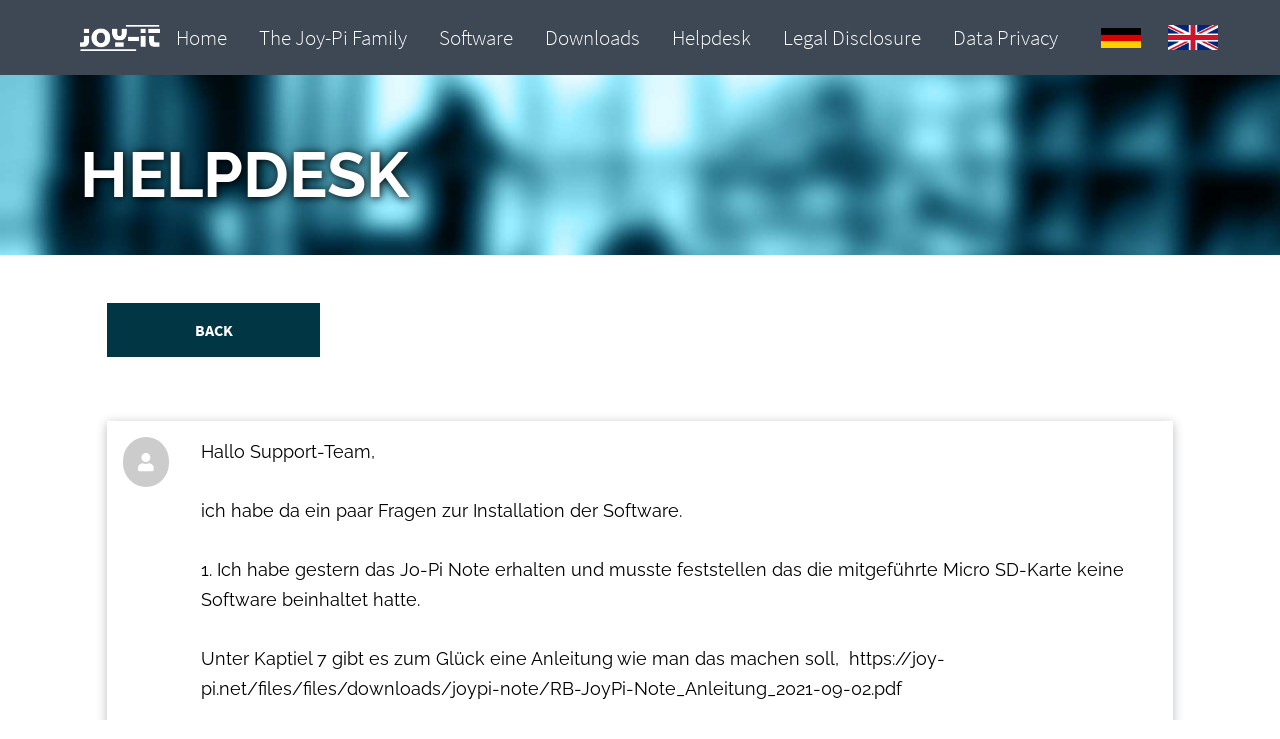

--- FILE ---
content_type: text/html; charset=UTF-8
request_url: https://joy-pi.net/en/helpdesk/220
body_size: 5306
content:
<!DOCTYPE html>
<html lang="en">
<head>
<meta charset="UTF-8">
<title>Helpdesk | Joy-Pi</title>
<base href="https://joy-pi.net/">
<meta name="robots" content="index,follow">
<meta name="description" content="You have a question, a problem or just can&apos;t get on with using the Joy-Pi? We are happy to help you!">
<meta name="generator" content="Contao Open Source CMS">
<meta name="viewport" content="width=device-width, initial-scale=1.0">
<link rel="stylesheet" href="/assets/css/cookiebar_default.css,colorbox.min.css,main.css,header.css,hambu...-9f067cf5.css"><script src="/assets/js/jquery.min.js-c31f118d.js"></script><link rel="alternate" hreflang="de" href="https://joy-pi.net/de/helpdesk">
<link rel="alternate" hreflang="x-default" href="https://joy-pi.net/de/helpdesk">
<link rel="alternate" hreflang="en" href="https://joy-pi.net/en/helpdesk">

<script src="bundles/contaocookiebar/scripts/cookiebar.min.js?v=140a8ec0"></script>
</head>
<body id="top" itemscope itemtype="http://schema.org/WebPage">
<input type="checkbox" id="nav_opened" class="invisible">
<div id="wrapper">
<header id="header">
<div class="inside">
<label for="nav_opened" id="hamburger">
<div id="hamburger-box">
<div id="hamburger-inner"></div>
</div>
</label>
<div id="logo"><a aria-label="Joy-Pi" href="/"><span class="invisible">Joy-Pi</span></a></div>            </div>
</header>
<div id="container">
<main id="main">
<div class="inside">
<div class="headline image_header">
<div class="inside">
<h1>Helpdesk</h1>
</div>
</div>
<div class="mod_article block" id="article-55">
<div class="inside">
<div class="ce_helpdesk_overview block">
<div class="inside">
<div class="controls">
<div class="back button">
<a href="/en/helpdesk" title="Back"><span>Back</span></a>
</div>
</div>
<div class="comments">
<div class="comment">
<div class="inside">
<div class="picture">
<p class="unknownuser"></p>
</div>
<div class="content">
<div class="message">
<p>Hallo Support-Team,</p><br />
<p>ich habe da ein paar Fragen zur Installation der Software.</p><br />
<p>1. Ich habe gestern das Jo-Pi Note erhalten und musste feststellen das die mitgeführte Micro SD-Karte keine Software beinhaltet hatte. </p><br />
<p>Unter Kaptiel 7 gibt es zum Glück eine Anleitung wie man das machen soll,  https://joy-pi.net/files/files/downloads/joypi-note/RB-JoyPi-Note_Anleitung_2021-09-02.pdf</p><br />
<p>--> Also mittels des BalenaEtcher das Image-File auf die SD-Karte flashen.</p><br />
<p>Jetzt meine Frage: Wo finde ich den diese Software(Image-File)? Weil im Downloadbereich kein Zip-Archiv mit der Image-Datei zu finden ist.</p><br />
<p> </p><br />
<p>2. Ich bin ja nicht ganz auf den Kopf gefallen und habe im Downloadbereich eine gänzlich andere Anleitung zum Installieren der Software gefunden.</p><br />
<p>Also zuerst das Raspi OS auf die SD-Karte Installieren und dann mit den Terminal Befehlen die neuste Joy-Pi Version installieren. </p><br />
<p>--> Das hat soweit auch geklappt, jedoch sieht diese Version ganz anders aus als die Lernzentrale, welche ich aus den Anleitungen kenne, bzw. den Videos auf You Tube etc..</p><br />
<p>Ist das wirklich die richtige Software oder mache ich da was falsch? Weil mein Joy-Pi-Note nun immer das Raspi OS öffnet und ich dann in diesem dann die Software öffnen muss. Jedoch steht in jeder Anleitung das beim starten des Joy-Pi Note sich die Lernzentrale öffnen würde. Mir ist schon irgendwie klar warum es das macht, da ich schließlich Raspi OS installiert habe und nun eben dieses Betriebssytem gestartet wird, aber ich hätte lieber das die Lernzentrale direkt geöffnet wird.  Weshalb ich die Software(Image-File) aus Frage 1 gerne hätte. :)</p><br />
<p>Grund: Diesen Joy-Pi habe ich für meine 63 Jährige Mutter bzw. 8 und 11 Jährigen Nichten zum lernen und spielen besorgt. Und es sollte so einfach wie möglich sein.</p><br />
<p> </p><br />
<p>3.  Ich befürchte nun fast das mit der neusten Software 3.1.0 die alte direkt geöffnete Lernzentrale nicht mehr angeboten wird. Weshalb ich mich mal mit der neusten Version beschäftigt habe.</p><br />
<p>Hier sind mir aber ein paar Dinge aufgefallen:</p><br />
<p>a. Bei den Modulen lassen sich die einzelnen Module(z.B. 7-Segment Display) nicht öffnen. Unter der Windows Version mit dem Joy-Pi Advanced Software konnte man das einwandfrei mit der Wissensdatenbank machen, weshalb ich das auch hier erwartet hätte.</p><br />
<p>b. Gibt es eine Möglichkeit den Benutzer zu wechseln? Ohne das man die Software schließen muss.</p><br />
<p>c. (Nur zur Info) Unter Konfiguration wird in der Joy-Pi Note Version ein Shutdown Skript zum installieren angeboten, welches aber aber für die Advanced Version addresiert ist.</p><br />
<p>d. Bei jedem neuen öffnen der Software ist die Sprache auf Englisch eingestellt. Gibt es eine möglichkeit das dauerhaft zu speichern?</p><br />
<p> </p><br />
<p>PS: Die Projekte haben soweit gut funktioniert, die 8 und 11 jährige haben sich schon begeistert mit dem Kistenschieben und dem Gedächtnisspiel geschäftigt.</p><br />
<p>Deshalb danke schonmal für dieses tolle Werkzeug. :D</p><br />
<p> </p><br />
<p>Grüße Thobias</p>          </div>
<div class="info">
<div class="details">
<p>Thobias</p>
<p>11.01.24 13:43</p>
</div>
<div class="settings">
<input class="quote" type="submit" name="quotepost" title="Quote post" value=""/>
</div>
</div>
</div>
</div>
</div>
<div class="comment">
<div class="inside">
<div class="picture">
<img src="bundles/contaohelpdesk/joyit.jpg">
</div>
<div class="content">
<div class="message">
<p>Hallo Thobias,</p><br />
<p>da hast du völlig Recht. In der Anleitung wird noch der "alte" Weg beschrieben. Wir haben kürzlich die Software für unsere Joy-Pis aktualisiert. Diese werden aktuell nur noch über diesen Weg, den du nun auch gegangen bist, angeboten.</p><br />
<p>Die Wissensdatenbank ist ein Feature, welches wir speziell für den Joy-Pi Advanced entwickelt und auf dessen Konzept angepasst haben. Beim Joy-Pi Note werden die Module nur in den Lernstationen genauer erläutert.</p><br />
<p>Der Benutzerwechsel sollte eigentlich möglich sein, hier hat sich scheinbar aber ein Fehler eingeschlichen. Das werden wir selbstverständlich zeitnah korrigieren.</p><br />
<p>Vielen Dank für den Hinweis bezüglich des Shutdown-Skriptes, das prüfen wir natürlich und werden hier dementsprechend nachbessern.</p><br />
<p>Bezüglich der Sprache: Die Software prüft aktuell beim Start die Systemsprache. Kann es sein, dass diese bei dir auf Englisch gestellt ist?</p><br />
<p>Liebe Grüße<br>Jens</p>          </div>
<div class="info">
<div class="details">
<p>Jens</p>
<p>15.01.24 08:55</p>
</div>
<div class="settings">
<input class="quote" type="submit" name="quotepost" title="Quote post" value=""/>
</div>
</div>
</div>
</div>
</div>
</div>
<div id="newcomment">
<!-- indexer::stop -->
<div class="hasteform_addcomment block">
<form action="/en/helpdesk/220" method="post" enctype="application/x-www-form-urlencoded">
<div class="formbody">
<input type="hidden" name="FORM_SUBMIT" value="addcomment">
<input type="hidden" name="REQUEST_TOKEN" value="a836ee8c51df3.bMEAFQdEzH6mtb7Yxqzy5V3QkloToLbbvVNIo9cAsY4.GZBfUjMGmxHg_PaI8cC7she_5Ttl0cWy5zkA06Bo9ekLi0pPNHL7EMrg2Q">
<input type="hidden" name="FORM_SUBMIT" value="addcomment">
<input type="hidden" name="REQUEST_TOKEN" value="a836ee8c51df3.bMEAFQdEzH6mtb7Yxqzy5V3QkloToLbbvVNIo9cAsY4.GZBfUjMGmxHg_PaI8cC7she_5Ttl0cWy5zkA06Bo9ekLi0pPNHL7EMrg2Q">
<div class="widget widget-text mandatory">
<input type="text" name="username" id="ctrl_username" class="text mandatory" value="" required placeholder="Username">
</div>
<div class="widget widget-textarea mcetextarea">
 <textarea name="message" id="ctrl_message" class="textarea mcetextarea" rows="12" cols="80" placeholder="Message"></textarea>
</div>
<div class="widget widget-submit">
<button type="submit" id="ctrl_submit" class="submit" name="submit">Send</button>
</div>
</div>
</form>
</div>
<!-- indexer::continue -->
<script>document.currentScript.previousElementSibling.querySelector('form')?.addEventListener('submit',e=>{if(e.submitter){setTimeout(()=>e.submitter.disabled=!0);setTimeout(()=>e.submitter.disabled=!1,30000)}})</script>
</div>
<script src="https://unpkg.com/zooming/build/zooming.min.js"></script>
<script src="/bundles/contaohelpdesk/js/zoom.js"></script>
<script src="/bundles/contaohelpdesk/js/tinymcefunctions.js"></script>
<link rel="stylesheet" type="text/css" href="/bundles/contaohelpdesk/css/prism.css">
<script src="/bundles/contaohelpdesk/js/prism.js"></script>
<script type="text/javascript" src="assets/tinymce4/js/tinymce.min.js"></script>
<script>tinymce.init({selector:'.textarea.mcetextarea',license_key:'gpl',branding:!1,min_height:350,plugins:'lists link image paste emoticons',external_plugins:{'autoresize':'/bundles/contaohelpdesk/extensions/tinymce/plugins/autoresize/plugin.min.js','emoticons':'/bundles/contaohelpdesk/extensions/tinymce/plugins/emoticons/plugin.min.js','codesample':'/bundles/contaohelpdesk/extensions/tinymce/plugins/codesample/plugin.min.js','paste':'/bundles/contaohelpdesk/extensions/tinymce/plugins/paste/plugin.min.js'},codesample_languages:[{text:'Shell',value:'bash'},{text:'JavaScript',value:'javascript'},{text:'Python',value:'python'},{text:'C++',value:'cpp'},{text:'Typescript',value:'typescript'}],block_unsupported_drop:!0,automatic_uploads:!0,file_picker_types:'image',images_upload_url:'/bundles/contaohelpdesk/php/postAcceptor.php',menubar:!1,statusbar:!1,paste_remove_styles:!0,paste_remove_styles_if_webkit:!0,relative_urls:!1,remove_script_host:!1,browser_spellcheck:!0,toolbar:'link unlink | bold italic underline | bullist numlist outdent indent | image blockquote codesample | emoticons'})</script>
</div>
<link rel="stylesheet" href="/bundles/contaohelpdesk/css/helpdesk.css">
<script src="/bundles/contaohelpdesk/js/search.js"></script>
<script src="/bundles/contaohelpdesk/js/pinselector.js"></script>
</div>
</div>
</div>
</div>
</main>
<aside id="left">
<div class="inside">
<!-- indexer::stop -->
<nav class="mod_navigation block">
<a href="/en/helpdesk/220#skipNavigation1" class="invisible">Skip navigation</a>
<ul class="level_1">
<li class="home fullwidth sibling"><a href="/en/" class="home fullwidth sibling">Home</a></li>
<li class="fullwidth no-margin sibling"><a href="/en/joypi-family" class="fullwidth no-margin sibling">The Joy-Pi Family</a></li>
<li class="fullwidth no-margin sibling"><a href="/en/software" class="fullwidth no-margin sibling">Software</a></li>
<li class="no-margin sibling"><a href="/en/downloads" class="no-margin sibling">Downloads</a></li>
<li class="submenu trail sibling"><a href="/en/helpdesk" class="submenu trail sibling" aria-haspopup="true">Helpdesk</a>
<ul class="level_2">
<li><a href="/en/helpdesk/new-thread">New Thread</a></li>
</ul>
</li>
<li class="sibling"><a href="/en/legal-disclosure" class="sibling">Legal Disclosure</a></li>
<li class="sibling"><a href="/en/data-privacy" class="sibling">Data Privacy</a></li>
</ul>
<span id="skipNavigation1" class="invisible"></span>
</nav>
<!-- indexer::continue -->
<!-- indexer::stop -->
<nav class="mod_changelanguage block">
<ul class="level_1">
<li class="lang-de"><a href="/de/helpdesk" class="lang-de" hreflang="de" aria-label="Go to current page in German">Deutsch (German)</a></li>
<li class="lang-en active"><strong class="lang-en active" aria-current="page">Englisch (English)</strong></li>
</ul>
</nav>
<!-- indexer::continue -->                </div>
</aside>
</div>
<footer id="footer">
<div class="inside">
<!-- indexer::stop -->
<nav class="mod_customnav de block">
<a href="/en/helpdesk/220#skipNavigation4" class="invisible">Skip navigation</a>
<ul class="level_1">
<li><a href="/de/legal-disclosure">Impressum</a></li>
<li><a href="/de/data-privacy">Datenschutz</a></li>
</ul>
<span id="skipNavigation4" class="invisible"></span>
</nav>
<!-- indexer::continue -->
<!-- indexer::stop -->
<nav class="mod_customnav en block">
<a href="/en/helpdesk/220#skipNavigation6" class="invisible">Skip navigation</a>
<ul class="level_1">
<li><a href="/en/legal-disclosure">Legal Disclosure</a></li>
<li><a href="/en/data-privacy">Data Privacy</a></li>
</ul>
<span id="skipNavigation6" class="invisible"></span>
</nav>
<!-- indexer::continue -->
<div class="copyright">
<div class="inside">
<p>© 2025 Copyright by <a href="https://joy-it.net">Joy-IT</a></p>
</div>
</div>            </div>
</footer>
</div>
<script src="/assets/colorbox/js/colorbox.min.js?v=1.6.4.2"></script>
<script>jQuery(function($){$('a[data-lightbox]').map(function(){$(this).colorbox({loop:!1,rel:$(this).attr('data-lightbox'),maxWidth:'95%',maxHeight:'95%'})})})</script>
<script src="/files/joy-pi-theme/js/devicemenu.js?v=162c4bab"></script><script src="/files/joy-pi-theme/js/prism.js?v=3517c14b"></script>
<!-- indexer::stop -->
<div  class="contao-cookiebar cc-wrap cookiebar_default cc-bottom" role="complementary" aria-describedby="cookiebar-desc" data-nosnippet>
    <div class="cc-inner" aria-live="assertive" role="alert">
        <div id="cookiebar-desc" class="cc-head">
                            <p>Cookie and privacy policy</p>                    </div>

        <div class="cc-groups">
                                                <div class="cc-group">
                                                    <input type="checkbox" name="group[]" id="g4" value="4" data-toggle-cookies disabled checked>
                                                <label for="g4" class="group">Essential</label>
                        <button class="cc-detail-btn cc-focus" data-toggle-group aria-expanded="false" aria-controls="cg4">
                            <span>Show details<span class="cc-invisible"> for Essential</span></span>
                            <span>Hide details<span class="cc-invisible"> for Essential</span></span>
                        </button>
                        <div id="cg4" class="cc-cookies toggle-group">
                                                                                        <div class="cc-cookie">
                                    <input type="checkbox" name="cookie[]" id="c7" value="7" disabled checked>
                                    <label for="c7" class="cookie">Contao HTTPS CSRF Token</label>
                                    <p>Schützt vor Cross-Site-Request-Forgery Angriffen.</p>                                                                                                        </div>
                                                            <div class="cc-cookie">
                                    <input type="checkbox" name="cookie[]" id="c8" value="8" disabled checked>
                                    <label for="c8" class="cookie">PHP SESSION ID</label>
                                    <p>Speichert die aktuelle PHP-Session.</p>                                                                                                        </div>
                                                    </div>
                    </div>
                                    <div class="cc-group">
                                                <label  class="group">Media</label>
                        <button class="cc-detail-btn cc-focus" data-toggle-group aria-expanded="false" aria-controls="cg6">
                            <span>Show details<span class="cc-invisible"> for Media</span></span>
                            <span>Hide details<span class="cc-invisible"> for Media</span></span>
                        </button>
                        <div id="cg6" class="cc-cookies toggle-group">
                                                                                </div>
                    </div>
                                    </div>

        <div class="cc-footer highlight">
                            <button class="cc-btn cc-focus save" data-save>Save selection</button>
                <button class="cc-btn cc-focus success" data-accept-all>Accept all</button>
                    </div>

        <div class="cc-info">
                            <p>This website uses cookies to enable certain functions and to improve the offer.</p>                                    <a class="cc-focus" href="https://joy-pi.net/en/legal-disclosure">Legal Disclosure</a>
                                    <a class="cc-focus" href="https://joy-pi.net/en/data-privacy">Data Privacy</a>
                                    </div>
    </div>
</div>
<!-- indexer::continue -->
<script>var cookiebar = new ContaoCookiebar({configId:2,pageId:19,hideOnInit:0,blocking:0,focusTrap:1,version:1,lifetime:63072000,consentLog:0,token:'ccb_contao_token',doNotTrack:0,currentPageId:23,excludedPageIds:null,cookies:[],configs:[],disableTracking:0,texts:{acceptAndDisplay:'tl_cookiebar.acceptAndDisplayLabel'}});</script>
</body>
</html>

--- FILE ---
content_type: text/css
request_url: https://joy-pi.net/assets/css/cookiebar_default.css,colorbox.min.css,main.css,header.css,hambu...-9f067cf5.css
body_size: 7149
content:
.cc-head>*:first-child{margin-top:0}.cc-head>*:last-child{margin-bottom:15px}.contao-cookiebar{--ccb-backdrop: rgba(0, 0, 0, .75);--ccb-anim-duration: .5s;--ccb-checked-clr: #399d32;--ccb-checked-bg: #dcf3db;--ccb-unchecked-clr: #9c9b99;--ccb-unchecked-bg: #fff;--ccb-disabled-clr: #c8c7c5;--ccb-disabled-bg: #f4f4f4;--ccb-focus-clr: #00a4f4;position:fixed;inset:0;z-index:9999;display:flex;align-items:var(--ccb-align, center);justify-content:var(--ccb-justify, center);letter-spacing:0;padding:15px;max-height:100dvh;box-sizing:border-box;pointer-events:none;overflow:hidden;color:var(--ccb-clr, #444)}.contao-cookiebar *{box-sizing:border-box}.contao-cookiebar p{color:var(--ccb-text, #868686);line-height:1.4}.contao-cookiebar label{position:relative;display:block;padding:8px 13px 8px 0;line-height:1.2rem}.contao-cookiebar label.group{font-weight:600}.contao-cookiebar input{position:absolute;width:1px;height:1px;outline:0 none;opacity:0}.contao-cookiebar input+label{padding:8px 13px 8px 45px;cursor:pointer}.contao-cookiebar input+label:before,.contao-cookiebar input+label:after{content:"";position:absolute;border-radius:10px}.contao-cookiebar input+label:before{top:7px;left:0;width:35px;height:18px;margin:0;box-sizing:content-box;background:var(--ccb-unchecked-bg);border:1px solid var(--ccb-unchecked-clr);transition:border-color .2s}.contao-cookiebar input+label:after{display:block;top:11px;left:4px;width:12px;height:12px;background:var(--ccb-unchecked-clr);transition:background .2s,margin-left .2s,padding .2s}.contao-cookiebar input+label:active:after{padding-left:5px}.contao-cookiebar input.cc-group-half+label:after{background:linear-gradient(to right, var(--ccb-unchecked-clr) 0%, var(--ccb-unchecked-clr) 50%, var(--ccb-checked-clr) 50%, var(--ccb-checked-clr) 100%)}.contao-cookiebar input:checked+label:after{background:var(--ccb-checked-clr);margin-left:17px}.contao-cookiebar input:checked+label:active:after{margin-left:12px}.contao-cookiebar input:checked+label:before{background:var(--ccb-checked-bg);border-color:var(--ccb-checked-clr)}.contao-cookiebar input:disabled+label{pointer-events:none}.contao-cookiebar input:disabled+label:after{background:var(--ccb-disabled-clr)}.contao-cookiebar input:disabled+label:before{background:var(--ccb-disabled-bg);border-color:var(--ccb-disabled-clr)}.contao-cookiebar input:focus-visible:not(.cc-hide-focus)+label:before{outline:3px dashed var(--ccb-focus-clr);outline-offset:2px}.contao-cookiebar .cc-btn{display:inline-block;cursor:pointer;width:100%;padding:8px 14px;margin-bottom:8px;font-size:15px;outline:0 none;border:1px solid var(--ccb-btn-bdr, #cfcfcf);border-radius:4px;color:var(--ccb-btn-clr, #444);background:var(--ccb-btn-bg, #f5f5f5)}.contao-cookiebar .cc-btn:hover,.contao-cookiebar .cc-btn:focus{background:var(--ccb-btn-bg-hvr, #ececec)}.contao-cookiebar .cc-btn:last-child{margin-bottom:0}.contao-cookiebar .grayscale{--ccb-btn-bg: #f1efef;--ccb-btn-bg-hvr: #ececec}.contao-cookiebar .grayscale .success{--ccb-btn-bg: #fbfbfb;--ccb-btn-bg-hvr: #f7f7f7}.contao-cookiebar .highlight .success{--ccb-btn-bg: #4e9e3e;--ccb-btn-bg-hvr: #4c933f;--ccb-btn-bdr: #3e7830;--ccb-btn-clr: #fff}.cc-focus:not(.cc-hide-focus):focus-visible{outline:3px dashed var(--ccb-focus-clr);outline-offset:-3px}.cc-invisible{border:0;clip:rect(0 0 0 0);height:1px;margin:-1px;overflow:hidden;padding:0;position:absolute;width:1px;float:left}.cc-inner{display:inline-block;overflow-y:auto;max-height:100%;max-width:100%;padding:23px;border-radius:3px;opacity:0;pointer-events:none;visibility:hidden;font-size:1rem;text-align:left;background:var(--ccb-bg, #fff);box-shadow:var(--ccb-box-shadow, rgba(99, 99, 99, 0.2)) 0 2px 8px 0;animation:var(--ccb-anim, cookiebar-middle-in) var(--ccb-anim-duration) ease-in-out forwards}.cc-group{position:relative;border:1px solid var(--ccb-bdr, #d0d0d0);border-radius:5px;margin-bottom:10px}.cc-cookie-info{font-size:.875rem;background:var(--ccb-info-bg, #fff);border:1px solid var(--ccb-info-bdr, #efefef);padding:10px;border-radius:5px}.cc-cookie-info>div>span{font-weight:600}.cc-cookie-info>div+div{margin-top:5px;word-wrap:break-word}.cc-cookie-info+button.cc-detail-btn-details{margin-top:15px}.cc-cookies{background:var(--ccb-cookies-bg, #fbfbfb);border-radius:0 0 5px 5px}.cc-cookies>p{font-size:.875rem}.cc-cookies>p,.cc-cookies>.cc-cookie{margin:0;padding:15px;border-top:1px solid var(--ccb-cookies-bdr, #fbfbfb)}.cc-cookie label.cookie+*{margin-top:10px}.cc-cookie p{margin:0 0 15px;font-size:.875rem}.cc-cookie-desc p{margin-bottom:0}.cc-footer,.cc-info{text-align:center}.cc-info{margin-top:15px}.cc-info>p{font-size:.875rem}.cc-info>a{display:inline-block;font-size:.813rem;color:var(--ccb-detail-clr, #a2a2a2);text-decoration:none}.cc-info>a:hover{color:var(--ccb-detail-clr-hvr, #717171)}.cc-info>a+a:before{display:inline-block;content:"·";margin-right:5px}.cc-active .cc-inner{opacity:1;pointer-events:auto;visibility:visible}.cc-active.cc-blocked{pointer-events:auto;animation:cookiebar-overlay-in var(--ccb-anim-duration) ease-in-out forwards}.cc-saved.cc-inner{opacity:0;pointer-events:none;visibility:hidden}.cc-saved.cc-blocked{pointer-events:none;animation:cookiebar-overlay-out var(--ccb-anim-duration) ease-in-out forwards}.cc-left{--ccb-justify: flex-start}.cc-right{--ccb-justify: flex-end}.cc-top{--ccb-align: flex-start}.cc-top.cc-active{--ccb-anim: cookiebar-top-in}.cc-top.cc-saved{--ccb-anim: cookiebar-top-out}.cc-middle.cc-active{--ccb-anim: cookiebar-middle-in}.cc-middle.cc-saved{--ccb-anim: cookiebar-middle-out}.cc-bottom{--ccb-align: flex-end}.cc-bottom.cc-active{--ccb-anim: cookiebar-bottom-in}.cc-bottom.cc-saved{--ccb-anim: cookiebar-bottom-out}@media(min-width: 768px){.contao-cookiebar .cc-btn{width:auto;margin-bottom:0}.cc-inner{max-width:var(--ccb-max-width, 750px)}}@media(forced-colors){.contao-cookiebar input+label:after{border:1px solid currentColor}.cc-inner{border:1px solid currentColor}input.cc-group-half+label:after{margin-left:9px}}@media(prefers-reduced-motion){.contao-cookiebar{--ccb-anim-duration: 2s}}@media print{.contao-cookiebar{opacity:0}}@keyframes cookiebar-overlay-in{0%{background:rgba(0,0,0,0)}to{background:var(--ccb-backdrop)}}@keyframes cookiebar-overlay-out{0%{background:var(--ccb-backdrop)}to{background:rgba(0,0,0,0);visibility:hidden}}@keyframes cookiebar-top-in{0%{opacity:0;transform:translateY(-100%)}to{opacity:1;transform:translateY(0)}}@keyframes cookiebar-top-out{0%{opacity:1;visibility:visible;transform:translateY(0)}to{opacity:0;visibility:hidden;transform:translateY(-100%)}}@keyframes cookiebar-middle-in{0%{opacity:0;transform:scale(0)}to{opacity:1;transform:scale(1)}}@keyframes cookiebar-middle-out{0%{opacity:1;visibility:visible;transform:scale(1)}to{opacity:0;visibility:hidden;transform:scale(0)}}@keyframes cookiebar-bottom-in{0%{opacity:0;transform:translateY(100%)}to{opacity:1;transform:translateY(0)}}@keyframes cookiebar-bottom-out{0%{opacity:1;visibility:visible;transform:translateY(0)}to{opacity:0;visibility:hidden;transform:translateY(100%)}}.cc-group{display:flex;flex-wrap:wrap;justify-content:space-between;align-content:center}.cc-group>label{flex-grow:1;margin:5px 0 5px 10px}.cc-cookies{display:none;width:100%}.cc-detail-btn{padding:8px 10px;line-height:1.2rem}.cc-detail-btn-details{text-decoration:underline;padding:0;margin:0 0 10px}.cc-detail-btn,.cc-detail-btn-details{display:inline-block;color:var(--ccb-detail-clr, #a2a2a2);border:0 none;outline:0 none;background:rgba(0,0,0,0);font-size:13px;letter-spacing:0;text-transform:initial;cursor:pointer}.cc-detail-btn span:nth-child(2),.cc-detail-btn-details span:nth-child(2){display:none}.cc-detail-btn.cc-active span:nth-child(1),.cc-detail-btn-details.cc-active span:nth-child(1){display:none}.cc-detail-btn.cc-active span:nth-child(2),.cc-detail-btn-details.cc-active span:nth-child(2){display:inline}.cc-detail-btn:hover,.cc-detail-btn-details:hover{background:rgba(0,0,0,0);color:var(--ccb-detail-clr-hvr, #717171)}
#colorbox,#cboxOverlay,#cboxWrapper{position:absolute;top:0;left:0;z-index:9999;overflow:hidden;-webkit-transform:translate3d(0,0,0)}#cboxWrapper{max-width:none}#cboxOverlay{position:fixed;width:100%;height:100%}#cboxMiddleLeft,#cboxBottomLeft{clear:left}#cboxContent{position:relative}#cboxLoadedContent{overflow:auto;-webkit-overflow-scrolling:touch}#cboxTitle{margin:0}#cboxLoadingOverlay,#cboxLoadingGraphic{position:absolute;top:0;left:0;width:100%;height:100%}#cboxPrevious,#cboxNext,#cboxClose,#cboxSlideshow{cursor:pointer}.cboxPhoto{float:left;margin:auto;border:0;display:block;max-width:none;-ms-interpolation-mode:bicubic}.cboxIframe{width:100%;height:100%;display:block;border:0;padding:0;margin:0}#colorbox,#cboxContent,#cboxLoadedContent{box-sizing:content-box;-moz-box-sizing:content-box;-webkit-box-sizing:content-box}#cboxOverlay{background:#000;opacity:.9;filter:alpha(opacity = 90)}#colorbox{outline:0}#cboxContent{margin-top:20px;background:#000}.cboxIframe{background:#fff}#cboxError{padding:50px;border:1px solid #ccc}#cboxLoadedContent{border:5px solid #000;background:#fff}#cboxTitle{position:absolute;top:-20px;left:0;color:#ccc}#cboxCurrent{position:absolute;top:-20px;right:0;color:#ccc}#cboxLoadingGraphic{background:url(../../assets/colorbox/images/loading.gif) no-repeat center center}#cboxPrevious,#cboxNext,#cboxSlideshow,#cboxClose{border:0;padding:0;margin:0;overflow:visible;width:auto;background:0 0}#cboxPrevious:active,#cboxNext:active,#cboxSlideshow:active,#cboxClose:active{outline:0}#cboxSlideshow{position:absolute;top:-20px;right:90px;color:#fff}#cboxPrevious{position:absolute;top:50%;left:5px;margin-top:-32px;background:url(../../assets/colorbox/images/controls.png) no-repeat top left;width:28px;height:65px;text-indent:-9999px}#cboxPrevious:hover{background-position:bottom left}#cboxNext{position:absolute;top:50%;right:5px;margin-top:-32px;background:url(../../assets/colorbox/images/controls.png) no-repeat top right;width:28px;height:65px;text-indent:-9999px}#cboxNext:hover{background-position:bottom right}#cboxClose{position:absolute;top:5px;right:5px;display:block;background:url(../../assets/colorbox/images/controls.png) no-repeat top center;width:38px;height:19px;text-indent:-9999px}#cboxClose:hover{background-position:bottom center}
* {
    margin: 0;
    padding: 0;
    border: 0;
}

.invisible, .desktop {
    display: none;
}

/* Load Fonts */
@font-face {
    font-family: 'Raleway';
    font-display: swap;
    src: url('../../files/joy-pi-theme/fonts/Raleway-Regular.ttf');
}

@font-face {
    font-family: 'RalewayBold';
    font-display: swap;
    src: url('../../files/joy-pi-theme/fonts/Raleway-Bold.ttf');
}

@font-face {
    font-family: 'RalewayLight';
    font-display: swap;
    src: url('../../files/joy-pi-theme/fonts/Raleway-Light.ttf');
}

@font-face {
    font-family: 'SourceSansPro';
    font-display: swap;
    src: url('../../files/joy-pi-theme/fonts/SourceSansPro-Regular.ttf');
}

@font-face {
    font-family: 'SourceSansProBold';
    font-display: swap;
    src: url('../../files/joy-pi-theme/fonts/SourceSansPro-Bold.ttf');
}

@font-face {
    font-family: 'SourceSansLight';
    font-display: swap;
    src: url('../../files/joy-pi-theme/fonts/SourceSansPro-Light.ttf');
}

@font-face {
    font-family: 'FontAwesomeRegular';
    font-display: swap;
    src: url('../../files/joy-pi-theme/fonts/fa-regular-400.woff');
}

@font-face {
    font-family: 'FontAwesomeSolid';
    font-display: swap;
    src: url('../../files/joy-pi-theme/fonts/fa-solid-900.woff');
}

@font-face {
    font-family: 'FontAwesomeBrand';
    font-display: swap;
    src: url('../../files/joy-pi-theme/fonts/fa-brands-400.otf');
}

body {
    font-family: 'Raleway', Arial;
    font-size: 18px;
    overflow-x: hidden;
}

#container {
    overflow-x: hidden;
}

h1,
h2,
h3,
h4,
h5,
h6 {
    font-family: 'RalewayBold', Arial;
    text-transform: uppercase;
    margin-bottom: 1rem;
}

main a {
    font-family: 'RalewayBold', Arial;
    text-decoration: none;
    color: #275C6B;
}

main p {
    margin-bottom: 0.5rem;
    line-height: 1.7;
}

img {
    display: block;
    max-width: 100%;
    height: auto;
}

ul {
    list-style-type: none;
}

.no-margin .headline {
    margin-bottom: 0 !important;
}

.margin {
    margin-bottom: 3rem !important;
}

main {
    margin-top: 75px;
}

main ul, main ol {
    margin: 0.5rem 0;
}

main ol li {
    list-style: decimal inside;
}

main ul li {
    position: relative;
    margin-bottom: 0.5rem;
    padding-left: 1rem;
}

main ul li:before,
.ce_download a:before {
    content: '\f0da';
    position: absolute;
    left: 0;
    font-family: 'FontAwesomeSolid';
}

.mod_article {
    margin-bottom: 5rem;
}

.mod_article > .inside {
    box-sizing: border-box;
}

.content-text {
    margin-bottom: 3rem;
}

.content-text.last {
    margin-bottom: 0;
}


.content-text .rte {
    padding: 1.7rem;
}

/* Header */
.header {
    position: relative;
    margin-bottom: 0;
}

.header .content-image .image_header{
    position: relative;
    width: 100vw;
    height: 28vh;
    left: 50%;
    right: 50%;
    margin-left: -50vw;
    margin-right: -50vw;
    background-position: 90% 50%;
    background-repeat: no-repeat;
    background-size: cover;
}

.header .content-text {
    position: absolute;
    top: 50%;
    left: 0;
    width: 100%;
    color: #FFFFFF;
    font-size: 1.2rem;
    text-align: center;
    filter: drop-shadow(0 0 5px #000000);
    transform: translateY(-50%);
}

/* Sub-Pages Header */
.home .headline.image_header {
    display: none;
}

.headline.image_header {
    height: 25vh;
    background-image: url(../../files/files/background.jpg);
    background-size: cover;
    background-repeat: no-repeat;
    background-position: center 35%;
    margin-bottom: 3rem;
}

.headline.image_header .inside {
    position: relative;
    display: flex;
    height: 100%;
    align-items: flex-end;
    color: #FFFFFF;
    padding: 1.7rem;
    box-sizing: border-box;
    text-shadow: 1px 1px 8px #000000;
}

/* Headline Spacer */
.spacer {
    color: #FFFFFF;
    background-color: #3e4854;
    margin: 0;
}

.spacer > .inside {
    padding: 3rem 1.7rem;
    text-align: center;
}

.spacer h1,
.spacer h2,
.spacer h3,
.spacer h4,
.spacer h5,
.spacer h6 {
    margin-bottom: 0;
}

.spacer .content-text,
.spacer .content-text .rte {
    margin-bottom: 0;
    padding-bottom: 0;
}


/* Youtube */
.content-youtube {
    max-width: 1600px;
    margin: 0 auto;
    padding: 0 1.7rem;
    box-sizing: border-box;
}

.content-youtube figure {
    position: relative;
    width: 100%;
    height: auto;
    padding-bottom: 56.25%;
    box-sizing: border-box;
}

.content-youtube  iframe {
    position: absolute;
    top: 0;
    left: 0;
    right: 0;
    bottom: 0;
    width: 100% !important;
    height: 100% !important;
}

/* Icon-Gallery */
.icons {
    margin-bottom: 5rem;
}

.icons > .inside {
    display: flex;
    justify-content: space-between;
    flex-wrap: wrap;
}

.icons .content-text {
    width: 47.5%;
    text-align: center;
    text-transform: uppercase;
}

.icons .rte {
    margin-bottom: 0;
}

.icons h2 {
    display: flex;
    align-items: center;
    justify-content: center;
    width: 100px;
    height: 100px;
    text-align: center;
    color: #FFFFFF;
    border: 4px solid #FFFFFF;
    border-radius: 100%;
    margin: 0 auto 1rem auto;
    padding: 0;
    box-sizing: border-box;
    font-family: 'FontAwesomeSolid';
    font-size: 2.5rem;
}

.icons .brand h2 {
    font-family: 'FontAwesomeBrand';
}

.icons p {
    font-family: 'RalewayBold', Arial;
    font-size: 0.9rem;
}

.icons .text_container {
    padding: 0;
}

/* Hyperlink & Headline */
.content-headline {
    padding: 0 1.7rem;
}

/* Gallery */
.content-gallery {
    padding: 0 1.7rem;
}

.content-gallery ul {
    display: flex;
    flex-wrap: wrap;
    justify-content: space-between;
}

.content-gallery li {
    width: 45%;
    padding: 0;
}

.content-gallery li:before {
    content: '';
}

/* Extra Padding for Images in Textblock */
.content-text.imgpadding figure {
    padding: 0 1.7rem;
}



/* Other Classes */
.center {
    text-align: center;
}

.no-margin {
    margin-bottom: 0 !important;
}

/*
 * ##### Helpdesk Quick Fix #####
 */
.ce_helpdesk_overview,
.ce_helpdesk_newthread {
    padding: 0 1.7rem
}



/*
 * Download Section 
 */

/* Device selection menu */
.deviceselection {
    display: flex;
    position: relative;
    align-items: center;
    justify-content: center;;
    height: 75px;
    margin-bottom: 1.7rem;
    box-shadow: 0 0 3px rgba(0, 0, 0, 10%);
}

.deviceselection .inside {
    height: 100%;
}

.deviceselection ul {
    display: flex;
    height: 100%;
    flex-direction: row;
    align-items: center;
    justify-content: center;
    margin: 0;
}

.deviceselection ul li {
    position: relative;
    display: flex;
    align-items: center;
    flex-direction: column;
    justify-content: center;
    height: 100%;
    padding: 0;
    margin-right: 1.7rem;
    margin-bottom: 0;
    cursor: pointer;
}

.deviceselection ul li.last {
    margin-right: 0;
}

.deviceselection ul li:before {
    display: none;
}

.deviceselection ul li:after {
    display: block;
    position: absolute;
    content: '';
    height: 3px;
    bottom: 0;
    left: 50%;
    right: 50%;
    background-color: #074356;
    border-radius: 5px 5px 0 0;
    transition: left 0.35s, right 0.35s;
}

.deviceselection ul li.active:after,
.deviceselection ul li:hover:after {
    left: 0;
    right: 0;
}

/* Device Sections */
.device {
    max-height: 0;
    overflow: hidden;
    margin-bottom: 0;
    transform: translateX(-2%);
    opacity: 0;
    transition: transform 0.35s, opacity 0.5s;
}

.device.active {
    transform: translateX(0);
    opacity: 1;
    max-height: 2000px;
}

.margin-bottom {
    margin-bottom: 1.7rem;
}
#header {
  position: fixed;
  width: 100%;
  height: 75px;
  top: 0;
  left: 0;
  background-color: #3e4854;
  z-index: 99;
}

#header .inside {
  position: relative;
  height: 100%;
  padding: 0 1.7rem;
  box-sizing: border-box;
}

#header #logo {
  position: relative;
  left: 0;
  top: 50%;
  width: 80px;
  height: 50px;
  transform: translateY(-50%);
  background: transparent url(../../files/joy-pi-theme/images/joy-it-logo.png) no-repeat center center;
  background-size: contain;
}

#hamburger {
  position: absolute;
  display: inline-block;
  top: 0;
  right: 0;
  width: 84px;
  height: 100%;
  cursor: pointer;
  z-index: 10;
}

#hamburger-box {
  position: relative;
  display: inline-block;
  width: 40px;
  height: 10px;
  top: 50%;
  left: 28px;
  margin-bottom: 2px;
  transform: translateY(-50%);
  z-index: 3;
  transition: top 0.35s;
}

#hamburger-inner {
  transition-timing-function: cubic-bezier(.55,.055,.675,.19);
  transition-duration: 75ms;
}

#hamburger-inner, #hamburger-inner:before, #hamburger-inner:after {
  position: absolute;
  width: 30px;
  height: 3px;
  transition-property: transform;
  background-color: rgba(255,255,255,1);
}

#hamburger-inner:before, #hamburger-inner:after {
  display: block;
  content: "";
}
#hamburger-inner:before {
  top: -10px;
  transition: top 75ms ease .12s,opacity 75ms ease;
}
#hamburger-inner:after {
  bottom: -10px;
  transition: bottom 75ms ease .12s,transform 75ms cubic-bezier(.55,.055,.675,.19);
}

/* Hamburger Active */
#nav_opened:checked + #wrapper #hamburger #hamburger-inner {
  transition-delay: .12s;
  transition-timing-function: cubic-bezier(.215,.61,.355,1);
  transform: rotate(45deg);
}

#nav_opened:checked + #wrapper #hamburger #hamburger-inner:before {
  top: 0;
  transition: top 75ms ease,opacity 75ms ease .12s;
  opacity: 0;
}

#nav_opened:checked + #wrapper #hamburger #hamburger-inner:after {
  bottom: 0;
  transition: bottom 75ms ease,transform 75ms cubic-bezier(.215,.61,.355,1) .12s;
  transform: rotate(-90deg);
}

#left {
  position: fixed;
  width: 100%;
  height: 100%;
  top: 0;
  left: 100%;
  font-family: 'SourceSansLight', Arial;
  font-size: 2rem;
  background-color: #3e4854;
  transition: left 0.35s;
}

#nav_opened:checked + #wrapper #left {
  left: 0;
}

#left .mod_navigation ul {
  padding-top: 5rem;
}

#left .mod_navigation li {
  padding: 1rem 1.7rem;
  border-bottom: 1px solid #FFFFFF;
  list-style-type: none;
}

#left .mod_navigation li.first {
  border-top: 1px solid #FFFFFF;
}

#left ul.level_2 {
  display: none;
}

/* Font Settings */
.mod_navigation span, .mod_navigation strong, .mod_customnav span, .mod_customnav strong {
  color: #FFFFFF;
}

#left .mod_navigation .active {
  font-weight: 400;
  font-family: 'SourceSansProBold', Arial;
}

.mod_navigation a,
.mod_customnav a {
  color: #FFFFFF;
  text-decoration: none;
}

#footer a {
  font-family: 'Raleway', Arial;
  color: #FFFFFF;
  text-decoration: none;
}

#footer strong {
  font-weight: normal;
  font-family: 'RalewayBold', Arial;
}

#footer .mod_customnav {
  background-color: #3e4854;
}

#footer .mod_customnav ul {
  display: flex;
  padding: 1.7rem;
  justify-content: space-between;
}

#footer .mod_customnav li {
  list-style-type: none;
}

/* Copyright Info */

#footer .copyright {
  color: #FFFFFF;
  background-color: #2a3038;
}

#footer .copyright .inside {
  display: flex;
  justify-content: center;
  padding: 0.5rem 1.7rem;
  font-size: 0.7rem;
}

/*
 * Remove unmatching language menu
 */
 html:lang(de) #footer .en,
 html:lang(en) #footer .de {
     display: none;
 }

@media only all and (min-width: 1150px) {

  #footer .mod_customnav ul {
    justify-content: center;
  }

  #footer .mod_customnav li {
    margin-right: 1.7rem;
  }

  #footer .mod_customnav li.last {
    margin-right: 0;
  }

}

@media only all and (min-width: 1150px) {
    /* Wrapper */
    .no-margin {
        margin-bottom: 0 !important;
    }

    .mod_article > .inside {
        max-width: 1600px;
        margin: 0 auto;
        padding: 0 5rem;
        box-sizing: border-box;
    }

    .fullwidth .mod_article > .inside {
        max-width: none;
        margin: auto;
        padding: 0;
    }

    .mod_article.spacer > .inside {
        padding: 3rem 1.7rem;
    }

    .flex > .inside {
        display: flex;
        align-items: center;
        justify-content: space-between;
    }

    .flex.flex-start .inside {
        align-items: flex-start;
    }

    .flex.flex-start .text_container {
        padding-top: 0;
    }

    /* Unhide Desktop Elements */
    .desktop {
        display: block;
    }

    /* Header */
    .header .content-image .image_header {
        height: 85vh;
        background-position: 40% 50%;
    }

    /* CE_Text Default */
    .content-text .inside {
        max-width: 3840px;
        margin: 0 auto;
        box-sizing: border-box;
    }

    .fullwidth .content-text > .inside {
        padding: 0 5rem;
    }

    body.fullwidth:not(.home) .content-text > .inside {
        justify-content: space-between;
    }

    .content-text.fullwidth > .inside {
        max-width: none;
        padding: 0;
    }

    .content-text.fullwidth img {
        width: 100%;
    }

    .content-text .rte {
        padding: 1.7rem 5rem;
        padding: 1.7rem 0;
        box-sizing: border-box;
    }

    /* Sub-Pages Header */
    .headline.image_header .inside {
        max-width: 1600px;
        margin: 0 auto;
        font-size: 2rem;
        padding: 1.7rem 5rem;
        box-sizing: border-box;
    }

    .fullwidth .headline.image_header .inside {
        max-width: none;
        margin: auto;
    }

    /* Icon-Gallery */
    .mod_article.icons > .inside {
        display: grid;
        grid-template-columns: 18% 18% 18% 18% 18%;
        grid-column-gap: 2.5%;
        grid-row-gap: 2.5rem;
        max-width: 3840px;
        margin: 0 auto;
        padding: 3rem 5rem;
        box-sizing: border-box;
    }

    .icons .content-text > .inside {
        padding: 0;
    }

    .icons .content-text {
        width: 100%;
        margin: 0 auto;
    }

    .icons .rte {
        margin-bottom: 0;
        padding: 0;
    }

    .icons h2 {
        padding: 0;
    }

    .icons p {
        font-size: 1rem;
    }

    /* Media */
    .content-youtube {
        padding: 0 5rem;
    }

    /* Settings */
    .row-reverse > .inside {
        flex-direction: row-reverse;
    }

    .row-reverse figure {
        display: flex;
        justify-content: flex-end;
    }

    .text-maxwidth .rte {
        max-width: 53rem;
        margin-left: 0;
    }

    .firstinfo .rte,
    .firstinfo figure {
        width: 47.5%;
    }

    .firstinfo .rte {
        padding-left: 0;
    }

    .firstinfo.fullwidth .rte {
        margin-right: 5rem;
    }

    .firstinfo.fullwidth.row-reverse .rte {
        margin-left: 5rem;
        margin-right: 0;
    }

    .firstinfo figure {
        margin-bottom: 0;
        font-size: 0;
    }

    /* Gallery */
    .content-gallery {
        max-width: 3840px;
        margin: 0 auto;
        box-sizing: border-box;
        padding: 0 5rem;
    }

    .content-gallery ul {
        display: grid;
        grid-template-columns: 10% 10% 10% 10% 10% 10%;
        grid-column-gap: 8%;
        grid-row-gap: 2.5rem;
        align-items: center;
    }

    .content-gallery li {
        position: relative;
        width: 100%;
        margin: 0 auto;
    }

    .content-gallery a:before,
    .content-gallery a:after {
        content: '';
        position: absolute;
        top: 50%;
        left: 50%;
        opacity: 0;
        transform: translateX(-50%) translateY(-50%);
        transition: opacity 0.35s;
    }

    .content-gallery a:before {
        width: 50%;
        height: 50%;
        border-radius: 10px;
        background-color: rgba(0, 0, 0, 0.7);
    }

    .content-gallery a:hover:before {
        opacity: 1;
    }

    .content-gallery a:after {
        content: '\f002';
        color: #FFFFFF;
        font-family: 'FontAwesomeSolid';
        font-size: 2rem;
    }

    .content-gallery a:hover:after {
        opacity: 1;
    }

    /* Remove Image-Padding from Text-Container */
    .content-text.imgpadding .image_container {
        padding: 0;
    }

}

.highlight .top .image_container,
.highlight .center .item,
.highlight .bottom .item {
  position: relative;
  width: 200%;
  left: -50%;
}

.highlight .center {
  margin-bottom: 5rem;
}


@media only all and (min-width: 1150px) {

  /* Highlight */
  svg {
    overflow: hidden
  }

  .decoration {
    position: absolute;
    z-index: -1;
    height: 80%;
    width: auto;
    left: 32rem;
  }

  .decoration svg {
    fill: #f8f8f7;
  }

  .highlight > .inside {
    position: relative;
    max-width: none;
    margin: 0;
    padding: 0;
  }

  .highlight .ce_text,
  .highlight .ce_image {
    margin-bottom: 1rem;
  }

  .highlight .ce_text > .inside {
    display: flex;
  }

  .highlight .image_container {
    position: relative;
    margin-bottom: 0;
  }

  .highlight .top .image_container,
  .highlight .center .item,
  .highlight .bottom .item {
    left: auto;
  }


  .highlight .image_container,
  .highlight .text_container {
    width: 50%;
  }

  .highlight .text_container {
    display: flex;
    align-items: center;
  }

  /* Top Settings */
  .highlight .top {
    margin-bottom: 5rem;
  }

  .highlight .top .image_container {
    flex: 0 0 50%;
    height: 40rem;
    max-width: 50%;
    right: -14rem;
  }

  .highlight .top .item {
    position: absolute;
    height: 40rem;
    right: 20rem;
  }

  .highlight .top .text_container {
    flex: 0 0 50%;
  }

  /* Center Settings */
  .highlight .center {
    position: relative;
    display: flex;
    margin-bottom: 5rem;
  }

  .highlight .center .image_container {
    position: relative;
    width: auto;
    height: 30rem;
    right: -22rem;
    flex: 0 0 50%;
    max-width: 50%;
  }

  .highlight .center .item {
    position: absolute;
    width: 98.217rem;
    height: 30rem;
    right: calc(-54.5rem + 10px);
  }

  /* Bottom Settings */
  .highlight .bottom {
    margin-bottom: 5rem;
  }

  .highlight .bottom > .inside {
    display: flex;
  }

  .highlight .bottom .image_container {
    position: relative;
    height: 30rem;
    flex: 0 0 50%;
    max-width: 50%;
  }

  .highlight .bottom .item {
    position: absolute;
    width: 108rem;
    height: 30rem;
    left: 18rem;
  }

  .highlight .bottom .text_container {
    flex: 0 0 50%;
    max-width: 50%;
  }

  .highlight .bottom .text_container .inside {
    margin-left: 20%
  }

}

@media only all and (min-width: 1600px) {

  /* Top Settings */
  .highlight .top .image_container {
    right: -16rem;
  }

  /* Center Settings */
  .highlight .center .image_container {
    height: 38rem;
    right: -36rem;
  }

  .highlight .center .item {
    height: 38rem;
  }

  /* Bottom Settings */
  .highlight .bottom .image_container {
    height: 25rem;
  }

  .highlight .bottom .item {
    height: 25rem;
    left: 29rem;
  }

}

@media only all and (min-width: 2000px) {

  /* Top Settings */
  .highlight .top .image_container {
    right: 2rem;
  }

  .highlight .top .text_container > .inside {
    margin-right: 40%;
  }

  /* Center Settings */
  .highlight .center .image_container {
    height: 45rem;
    right: -27rem;
  }

  .highlight .center .item {
    height: 45rem;
  }

  /* Bottom Settings */
  .highlight .bottom .image_container {
    height: 30rem;
  }

  .highlight .bottom .item {
    height: 30rem;
    left: 18rem;
  }

  .highlight .bottom .text_container > .inside {
    margin-left: 40%;
  }
}

@media only all and (min-width: 1150px) {

  #header .inside {
    width: 100%;
    margin: 0 auto;
    padding: 0 5rem;
  }

}

@media only all and (min-width: 1150px) {

  #hamburger {
    display: none;
  }

  #left {
      position: fixed;
      height: 75px;
      top: 0;
      right: 0;
      width: auto;
      left: auto;
      background-color: transparent;
      z-index: 99;
  }

  #left .inside {
      display: flex;
      width: 100%;
      max-width: 3840px;
      margin: 0 auto;
      padding: 0 5rem;
      align-items: center;
      height: 100%;
  }

  #left .mod_navigation {
    position: relative;
    width: auto;
    left: auto;
    right: 0;
    padding: inherit;
    padding-right: 0;
    background-color: transparent;
    font-size: 1.3rem;
  }

  #left .mod_navigation ul {
    display: flex;
    height: 100%;
    align-items: center;
    padding: 0;
  }

  #left .mod_navigation li, #left .mod_navigation li.first {
    padding: 0 1rem;
    border: none;
  }

  #left .mod_navigation .level_2 {
    display: none;
  }

}

/* Language Module */
.mod_changelanguage ul {
    position: relative;
    display: flex;
    flex-direction: row;
    padding: 1.7rem 1.7rem 1rem 1.7rem;
    font-size: 0;
}

.mod_changelanguage li {
    margin: auto 1.7rem auto 0;
    padding-left: 0;
}

.mod_changelanguage li a,
.mod_changelanguage li strong {
    font-size: 0;
}

/*
 * All Language Flags */
.mod_changelanguage .level_1 > * strong:after,
.mod_changelanguage .level_1 > * a:after {
    display: block;
    width: 40px;
    height: 20px;
    content: '';
    background-size: contain;
    background-repeat: no-repeat;
}

/*
 * Active Language Flag
 */
.mod_changelanguage .level_1 .active:after {
    width: 50px;
    height: 25px;
}

.mod_changelanguage .lang-de strong:after,
.mod_changelanguage .lang-de a:after {
    background-image: url("/files/joy-pi-theme/images/de-flag.jpg");
}

.mod_changelanguage .lang-en strong:after,
.mod_changelanguage .lang-en a:after {
    background-image: url("/files/joy-pi-theme/images/en-flag.jpg");
}


@media only all and (min-width: 1150px) {
    .mod_changelanguage {
        height: 100%;
    }

    .mod_changelanguage ul {
        display: flex;
        height: 100%;
        align-items: center;
        padding: 0 1.7rem 0rem 1.7rem;
    }
}

/* PrismJS 1.29.0
https://prismjs.com/download.html#themes=prism-tomorrow&languages=markup+css+clike+javascript+bash+python+shell-session */
code[class*=language-],pre[class*=language-]{color:#ccc;background:0 0;font-family:Consolas,Monaco,'Andale Mono','Ubuntu Mono',monospace;font-size:1em;text-align:left;white-space:pre;word-spacing:normal;word-break:normal;word-wrap:normal;line-height:1.5;-moz-tab-size:4;-o-tab-size:4;tab-size:4;-webkit-hyphens:none;-moz-hyphens:none;-ms-hyphens:none;hyphens:none}pre[class*=language-]{padding:1em;margin:.5em 0;overflow:auto}:not(pre)>code[class*=language-],pre[class*=language-]{background:#2d2d2d}:not(pre)>code[class*=language-]{padding:.1em;border-radius:.3em;white-space:normal}.token.block-comment,.token.cdata,.token.comment,.token.doctype,.token.prolog{color:#999}.token.punctuation{color:#ccc}.token.attr-name,.token.deleted,.token.namespace,.token.tag{color:#e2777a}.token.function-name{color:#6196cc}.token.boolean,.token.function,.token.number{color:#f08d49}.token.class-name,.token.constant,.token.property,.token.symbol{color:#f8c555}.token.atrule,.token.builtin,.token.important,.token.keyword,.token.selector{color:#cc99cd}.token.attr-value,.token.char,.token.regex,.token.string,.token.variable{color:#7ec699}.token.entity,.token.operator,.token.url{color:#67cdcc}.token.bold,.token.important{font-weight:700}.token.italic{font-style:italic}.token.entity{cursor:help}.token.inserted{color:green}



--- FILE ---
content_type: text/css
request_url: https://joy-pi.net/bundles/contaohelpdesk/css/helpdesk.css
body_size: 1528
content:
/*
 * Load Resources
 */

 @font-face {
   font-family: 'FontAwesomeSolid';
   font-display: swap;
   src: url('../fonts/fa-solid-900.woff') format('woff');
 }

/*
 * General Settings
 */

* {
    margin: 0;
    padding: 0;
    border: 0;
}

p {
    overflow-wrap: break-word;
}

a {
    text-decoration: none;
}

ul,
ol {
    list-style: decimal inside;
}

img {
    max-width: 100%;
    height: auto;
}

/* Thread Overview */

.ce_helpdesk_overview {
  padding-bottom: 5rem;
}

/* Controls */

.ce_helpdesk_overview .controls,
.ce_helpdesk_newthread .controls {
    display: flex;
    flex-direction: row;
    flex-wrap: wrap;
    margin-bottom: 2rem;
}

.ce_helpdesk_overview .controls > div,
.ce_helpdesk_newthread .controls > div {
    width: 100%;
    margin-bottom: 2rem;
    text-align: center;
}

.ce_helpdesk_overview .controls .button,
.ce_helpdesk_newthread .controls .button {
    margin-right: 2rem;
}

.ce_helpdesk_overview .button a,
.ce_helpdesk_newthread .button a,
.ce_helpdesk_overview button,
.ce_helpdesk_newthread button,
.ce_helpdesk_overview input.button {
  display: inline-block;
  width: 100%;
  color: #FFFFFF;
  font-size: 1rem;
  font-weight: 600;
  font-family: 'SourceSansProBold', Arial;
  background-color: #013644;
  border: 3px solid #013644;
  padding: 1rem 1.7rem;
  line-height: 1;
  cursor: pointer;
  text-transform: uppercase;
  box-sizing: border-box;
  transition: color 0.35s, background-color 0.35s;
}

.ce_helpdesk_overview .button a:hover,
.ce_helpdesk_newthread a:hover,
.ce_helpdesk_newthread button:hover,
.ce_helpdesk_overview button:hover,
.ce_helpdesk_overview input.button:hover {
  color: #013644;
  background-color: #FFFFFF;
}

.ce_helpdesk_overview input.button.delete {
  border-color: #750000;
  background-color: #750000;
}

.ce_helpdesk_overview input.button.delete:hover {
  color: #750000;
  background-color: #FFFFFF;
}

.ce_helpdesk_overview .thread,
.ce_helpdesk_overview .comments > .comment {
  position: relative;
  box-shadow: 0 2px 10px #babcbf;
  margin-bottom: 1rem;
}

.ce_helpdesk_overview .thread {
    transform: scale(1.00);
    transition: transform 0.35s, box-shadow 0.35s;
}

.mod_article .inside .thread.pinned.last {
  margin-bottom: 5rem;
  padding-bottom: 0;
}

.ce_helpdesk_overview .thread:hover {
  transform: scale(1.02);
  box-shadow: 0 2px 10px #a1a3a6;
}

.ce_helpdesk_overview .thread.new {
  border-left: 6px solid #013644;
}

.ce_helpdesk_overview .thread.hide {
    display: none;
}

.ce_helpdesk_overview .thread.new:before {
  content: 'NEW';
  position: absolute;
  display: flex;
  top: 50%;
  left: -3px;
  width: 55px;
  height: 55px;
  align-items: center;
  justify-content: center;
  color: #FFFFFF;
  background-color: #497e8d;
  border-radius: 100%;
  text-align: center;
  font-family: 'SourceSansProBold', Arial;
  font-weight: 600;
  transform: translateX(-50%) translateY(-50%);
}

.ce_helpdesk_overview .thread.closed:after,
.ce_helpdesk_overview .thread.pinned:after {
  position: absolute;
  right: 0;
  font-family: 'FontAwesomeSolid';
  color: #497e8d;
  font-size: 3rem;
}

.ce_helpdesk_overview .thread.closed:after {
  content: '\f00c';
  bottom: 0;
  transform: translateX(25%) translateY(25%);
}

.ce_helpdesk_overview .thread.pinned:after {
  content: '\f276';
  top: 0;
  transform: translateX(-25%) translateY(10%);
}

.ce_helpdesk_overview .thread > .inside {
  position: relative;
  padding: 1rem 1.7rem 1rem 3.4rem;
}

.ce_helpdesk_overview .thread .title {
  text-transform: uppercase;
}

.ce_helpdesk_overview .thread .threadlink {
  position: absolute;
  top: 0;
  left: 0;
  width: 100%;
  height: 100%;
}

/* Threadinfo */
.ce_helpdesk_overview .threadinfo {
  display: flex;
  flex-wrap: wrap;
  flex-direction: row;
  color: #999999;
}

.ce_helpdesk_overview .threadinfo > * {
  margin-right: 2rem;
  margin-bottom: 0;
}

/* Threadinfo Before-Pseudoicons */
.ce_helpdesk_overview .threadinfo > p:before {
    font-family: 'FontAwesomeSolid';
    margin-right: 0.5rem;
}

.ce_helpdesk_overview .threadinfo .author:before {
  content: '\f007';
}

.ce_helpdesk_overview .threadinfo .lastactivity:before {
  content: '\f017';
}

.ce_helpdesk_overview .threadinfo .postcount:before {
  content: '\f086';
}

.ce_helpdesk_overview .threadinfo .lastauthor:before {
  content: '\f303';
}

/* Single Thread */
.ce_helpdesk_overview .comments {
  margin-bottom: 5rem;
}

.ce_helpdesk_overview .comment > .inside {
  position: relative;
  padding: 1rem;
}

.ce_helpdesk_overview .comment .picture {
  display: flex;
  align-items: center;
  justify-content: center;
  width: 50px;
  height: 50px;
  background-color: #CCCCCC;
  border-radius: 100%;
  margin-right: 2rem;
  margin-bottom: 1rem;
  overflow: hidden;
}

.ce_helpdesk_overview .picture img {
    width: 50px;
    height: 50px;
}

.ce_helpdesk_overview .comment .unknownuser {
  font-family: 'FontAwesomeSolid';
  color: #FFFFFF;
  margin-bottom: 0;
}

.ce_helpdesk_overview .comment .content {
  width: 100%;
}

.ce_helpdesk_overview .message img {
  max-width: 50%;
  margin: 1rem 0;
}

.ce_helpdesk_overview .comment .info {
  width: 100%;
  display: flex;
  justify-content: space-between;
}

.ce_helpdesk_overview .comment .info .details {
  display: flex;
  flex-wrap: nowrap;
}

.ce_helpdesk_overview .comment .info p {
  margin-right: 1rem;
  margin-bottom: 0;
  font-size: 0.85rem;
  color: #999999;
}

/*
 * Settings at the end of a post
 */

.ce_helpdesk_overview .comment .settings {
  display: flex;
}

.ce_helpdesk_overview .comment .settings form {
  margin-left: 1.7rem;
}

.ce_helpdesk_overview .comment .settings input {
  font-family: 'FontAwesomeSolid';
  background-color: transparent;
  border: none;
  line-height: 1;
  padding: 0;
  color: #750000;
  cursor: pointer;
}

/*
 * Form-Fields
 */

.ce_helpdesk_newthread .widget,
.ce_helpdesk_overview .widget {
 margin-bottom: 1rem;
}

.ce_helpdesk_newthread input,
.ce_helpdesk_overview input {
  width: 100%;
  border: 1px solid #CCCCCC;
  padding: 0.5rem;
  color: #000000;
  font-size: 1rem;
  font-family: 'SourceSansPro', Arial;
  line-height: 2rem;
  outline: none;
  appearance: none;
  -webkit-appearance: none;
  -moz-appearance: none;
  box-sizing: border-box;
  resize: none;
}

/*
 * Blockquotes
 */

 blockquote{
   font-size: 1.0rem;
   color: #555555;
   padding: 1.2em 30px 1.2em 20px;
   border-left: 8px solid #275C6B ;
   line-height: 1.6;
   background: #EDEDED;
 }

 blockquote br {
   display: none;
 }

@media only all and (min-width: 768px) {

    .ce_helpdesk_overview .controls,
    .ce_helpdesk_newthread .controls {
        flex-wrap: nowrap;
    }

    .ce_helpdesk_overview .controls > div,
    .ce_helpdesk_newthread .controls > div {
      width: 20%;
    }

    .ce_helpdesk_overview .controls > div.search {
        width: 75%;
    }

    /* Post-View */
    .ce_helpdesk_overview .comment > .inside {
      display: flex;
      flex-wrap: nowrap;
      justify-content: space-between;
    }

}


--- FILE ---
content_type: application/javascript
request_url: https://joy-pi.net/files/joy-pi-theme/js/devicemenu.js?v=162c4bab
body_size: 43
content:
$(document).ready(function(){

    if($('deviceselection')){
        // Set default active device
        $('.selector.active').each(function(){
            showDevice($(this)[0].id);
        });

        $('.deviceselection .selector').click(function(){
            hideAllDevices();
            showDevice($(this)[0].id);
        });
    }

});






function hideAllDevices(){
    $('.deviceselection li').each(function(index, element){
        $(this).removeClass('active');
    });

    $('.device').each(function(index, element){
        $(element).removeClass('active');
    });
}

function showDevice(deviceID){
    $('.deviceselection ' + '#'+deviceID).addClass('active');

    $('.device.' + deviceID).addClass("active");
}

--- FILE ---
content_type: application/javascript
request_url: https://joy-pi.net/bundles/contaohelpdesk/js/search.js
body_size: -28
content:
$(document).ready(function(){

    $('input[id=search]').keyup(function(){
        var input = $('input[id=search]').val().toLowerCase();
        $('.thread').map(function(){
            var title = $(this).find('.title')[0].innerHTML.toLowerCase();
            if(input == ''){
                $(this).removeClass('hide');
            }
            else if(title.includes(input)) {
                $(this).removeClass('hide');
            }
            else {
                $(this).addClass('hide');
            }
        });
    })


});


--- FILE ---
content_type: application/javascript
request_url: https://joy-pi.net/bundles/contaohelpdesk/js/pinselector.js
body_size: -174
content:
$(document).ready(function(){

  $(".pinned").last().addClass("last");

});


--- FILE ---
content_type: application/javascript
request_url: https://joy-pi.net/bundles/contaohelpdesk/js/tinymcefunctions.js
body_size: 95
content:
$(document).ready(function() {

  // Quote function
  $('.quote').on('click', function(){
    // Get content of post
    var quote = $(this).parent().parent().parent().children('.message').html();
    // Add blockquote to element
    quote = "<blockquote>" + quote + "<br></blockquote><br>";
    // Add quotation to active tinymce
    //tinymce.get("ctrl_message").setContent(quotation);
    tinymce.get("ctrl_message").execCommand("mceInsertContent", false, quote);

    // Scroll tinymce into viewport
    var editor = document.getElementById("newcomment");
    console.log(editor);
    editor.scrollIntoView({behavior: "smooth"});
  });


});


--- FILE ---
content_type: application/javascript
request_url: https://joy-pi.net/bundles/contaohelpdesk/js/zoom.js
body_size: -76
content:
$(document).ready(function(){
    const zooming = new Zooming({
      bgColor: 'rgb(0, 0, 0)',
      bgOpacity: 0.75,
      scaleBase: 0.4
    })
    zooming.listen('.comment .message img');
});
